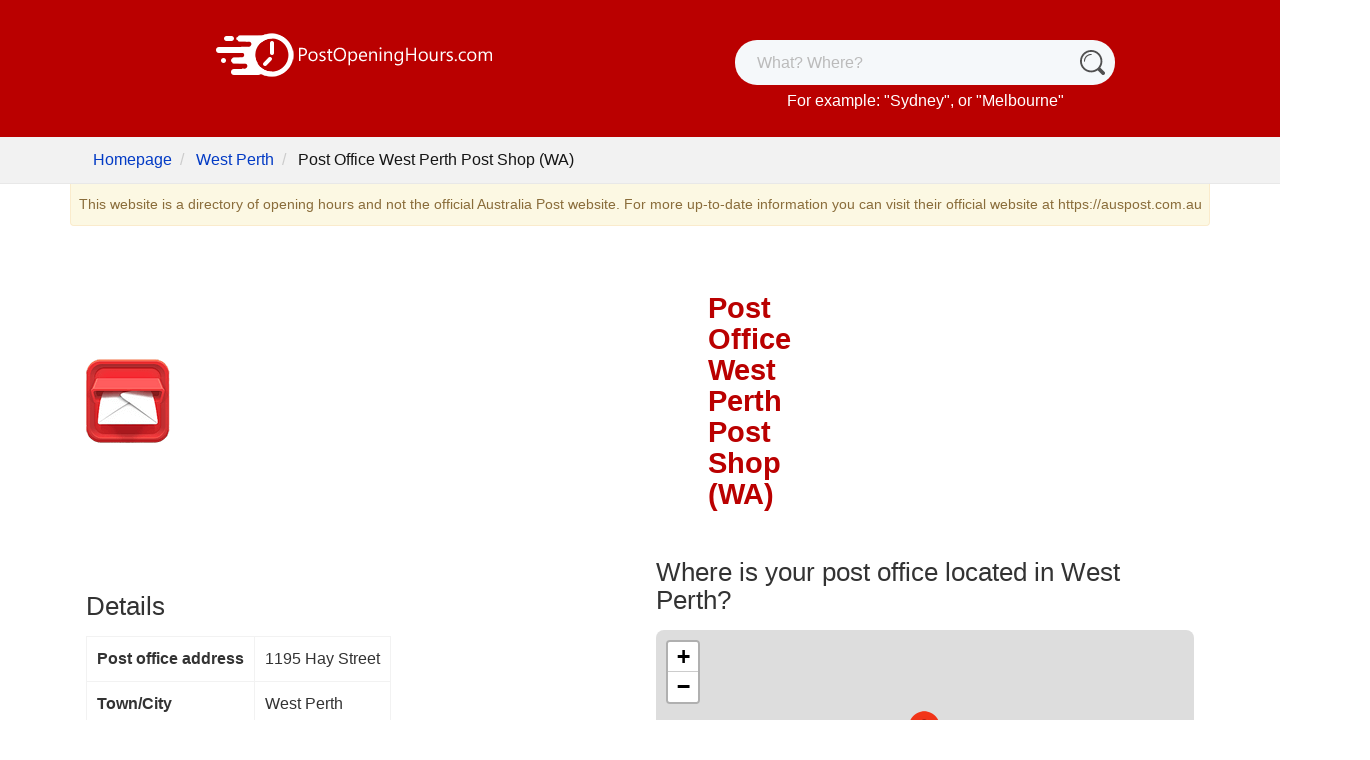

--- FILE ---
content_type: text/html; charset=UTF-8
request_url: https://www.postopeninghours.com/Post%20Office%20West%20Perth%20Post%20Shop%20%28WA%29/6005/West%20Perth/zmTeSmDg9lC7TiLS
body_size: 10067
content:
<!DOCTYPE html>
<html lang="en">
<head>
    
    <script>
        window.dataLayer = window.dataLayer || [];
        function gtag(){ dataLayer.push(arguments); }

        // Consent Mode v2 defaults - deny everything until user consents
        gtag('consent', 'default', {
            ad_storage: 'denied',
            analytics_storage: 'denied',
            ad_user_data: 'denied',
            ad_personalization: 'denied',
            wait_for_update: 500
        });

        // Global consent state tracker
        window.__consentState = {
            ad_storage: 'denied',
            analytics_storage: 'denied',
            ad_user_data: 'denied',
            ad_personalization: 'denied'
        };

        // Track which CMP is being used
        window.__cmpType = 'google';
    </script>

        
    
    <script>
        (function(){
            // Function to update consent and notify listeners
            function updateConsent(consentValues) {
                var stateChanged = false;

                // Update state from Consent Mode values
                if (consentValues.ad_storage === 'GRANTED' || consentValues.ad_storage === 'granted') {
                    if (window.__consentState.ad_storage !== 'granted') stateChanged = true;
                    window.__consentState.ad_storage = 'granted';
                }
                if (consentValues.analytics_storage === 'GRANTED' || consentValues.analytics_storage === 'granted') {
                    if (window.__consentState.analytics_storage !== 'granted') stateChanged = true;
                    window.__consentState.analytics_storage = 'granted';
                }
                if (consentValues.ad_user_data === 'GRANTED' || consentValues.ad_user_data === 'granted') {
                    if (window.__consentState.ad_user_data !== 'granted') stateChanged = true;
                    window.__consentState.ad_user_data = 'granted';
                }
                if (consentValues.ad_personalization === 'GRANTED' || consentValues.ad_personalization === 'granted') {
                    if (window.__consentState.ad_personalization !== 'granted') stateChanged = true;
                    window.__consentState.ad_personalization = 'granted';
                }

                // Only fire event if state actually changed
                if (stateChanged) {
                    // Fire custom event for GA/WireBoard
                    window.dispatchEvent(new CustomEvent('consent.update', {
                        detail: window.__consentState
                    }));
                }
            }

            // Initialize Google Funding Choices callback queue
            window.googlefc = window.googlefc || {};
            window.googlefc.callbackQueue = window.googlefc.callbackQueue || [];

            // Register callback for when consent data is ready
            window.googlefc.callbackQueue.push({
                CONSENT_DATA_READY: function() {
                    // Get consent values from Funding Choices
                    if (typeof window.googlefc.getGoogleConsentModeValues === 'function') {
                        var consentValues = window.googlefc.getGoogleConsentModeValues();
                        updateConsent(consentValues);
                    }
                }
            });

            // Fallback: Also listen via __tcfapi if available (for TCF compatibility)
            setTimeout(function() {
                if (typeof window.__tcfapi === 'function') {
                    window.__tcfapi('addEventListener', 2, function(tcData, success) {
                        if (success && tcData.purpose) {
                            var hasConsent = tcData.purpose.consents && (
                                tcData.purpose.consents[1] ||
                                tcData.purpose.consents[7]
                            );

                            if (hasConsent && (tcData.eventStatus === 'useractioncomplete' || tcData.eventStatus === 'tcloaded')) {
                                updateConsent({
                                    ad_storage: 'GRANTED',
                                    analytics_storage: 'GRANTED',
                                    ad_user_data: 'GRANTED',
                                    ad_personalization: 'GRANTED'
                                });
                            }
                        }
                    });
                }
            }, 500);

            // Fallback: dataLayer polling (catches gtag consent updates from Google CMP)
            var lastDataLayerLength = 0;
            var isProcessingConsent = false;
            setInterval(function() {
                if (isProcessingConsent) return; // Prevent infinite loop

                if (window.dataLayer && window.dataLayer.length > lastDataLayerLength) {
                    var currentLength = window.dataLayer.length;
                    for (var i = lastDataLayerLength; i < currentLength; i++) {
                        var item = window.dataLayer[i];
                        if (item && item[0] === 'consent' && item[1] === 'update') {
                            var consentData = item[2] || {};
                            // Only trigger if analytics was granted and state not already granted
                            if ((consentData.analytics_storage === 'granted' || consentData.analytics_storage === 'GRANTED') &&
                                window.__consentState.analytics_storage !== 'granted') {
                                isProcessingConsent = true;

                                // Update state directly
                                window.__consentState.ad_storage = (consentData.ad_storage === 'granted' || consentData.ad_storage === 'GRANTED') ? 'granted' : window.__consentState.ad_storage;
                                window.__consentState.analytics_storage = 'granted';
                                window.__consentState.ad_user_data = (consentData.ad_user_data === 'granted' || consentData.ad_user_data === 'GRANTED') ? 'granted' : window.__consentState.ad_user_data;
                                window.__consentState.ad_personalization = (consentData.ad_personalization === 'granted' || consentData.ad_personalization === 'GRANTED') ? 'granted' : window.__consentState.ad_personalization;

                                // Fire custom event for GA/WireBoard
                                window.dispatchEvent(new CustomEvent('consent.update', {
                                    detail: window.__consentState
                                }));

                                isProcessingConsent = false;
                            }
                        }
                    }
                    lastDataLayerLength = currentLength;
                }
            }, 100);
        })();
    </script>
    
        <script async src="https://fundingchoicesmessages.google.com/i/pub-4054480337553329?ers=1"></script>
        
    
        <script type="text/javascript">
        (function() {
            var wireboardInitialized = false;
            var wireboardConfig = {
                pipeline: 'pipeline-0.collector.wireboard.io',
                appId: 'aiikHNDq',
                publisher: '0c08d9da-8db4-46be-901f-5fba1b3c2f9f'
            };

            // Load WireBoard SDK immediately (just the library, not the tracker)
            ;(function(w,i,r,e,b,oar,d){
                if(!w[b]){
                    w.WireBoardNamespace=w.WireBoardNamespace||[];
                    w.WireBoardNamespace.push(b);
                    w[b]=function(){(w[b].q=w[b].q||[]).push(arguments)};
                    w[b].q=w[b].q||[];
                    oar=i.createElement(r);
                    d=i.getElementsByTagName(r)[0];
                    oar.async=1;
                    oar.src=e;
                    d.parentNode.insertBefore(oar,d);
                }
            }(window,document,"script","https://static.wireboard.io/wireboard.js","wireboard"));

            // Initialize WireBoard with appropriate consent settings
            function initWireBoard(hasConsent) {
                if (wireboardInitialized) {
                    // Already initialized - upgrade storage if consent granted mid-session
                    if (hasConsent) {
                        wireboard('upgradeStorage', { useCookies: true, useLocalStorage: true });
                    }
                    return;
                }
                wireboardInitialized = true;

                wireboard('newTracker', 'wb', wireboardConfig.pipeline, {
                    appId: wireboardConfig.appId,
                    forceSecureTracker: true,
                    useCookies: hasConsent,
                    useLocalStorage: hasConsent,
                    contexts: { performanceTiming: true }
                });
                wireboard('enableActivityTracking', 5, 10);
                var customContext = [{
                    schema: 'wb:io.wireboard/publisher',
                    data: { publisher: wireboardConfig.publisher }
                }];
                wireboard('trackPageView', null, customContext);
            }

            // Initialize when consent event fires (user clicks accept/reject)
            window.addEventListener('consent.update', function(e) {
                initWireBoard(e.detail?.analytics_storage === 'granted');
            });

            // Fallback: Initialize after 2s for users who ignore CMP (cookieless mode)
            setTimeout(function() {
                if (!wireboardInitialized) {
                    initWireBoard(window.__consentState?.analytics_storage === 'granted');
                }
            }, 2000);
        })();
    </script>
        <meta charset="utf-8">
    <meta name="viewport" content="width=device-width, initial-scale=1">
    <link rel="preload" as="image"
            href="/storage/logo_au.png"
            imagesrcset="/storage/logo_au@2x.png 2x,
                    /storage/logo_au.png 1x" />
        <title>Post Office West Perth Post Shop (WA) (6005) - Location and Opening Hours</title>
        <meta name="robots" content="index,follow,all" />
                    <meta name="description" content="Opening Hours of Post Office West Perth Post Shop (WA) (6005) on 1195 Hay Street. Location, phone number, operating hours, services available and other post offices near you.">
                            <meta name="csrf-token" content="duMa4Br3jB3SjzBEenRGXqpwlldad3QyWZxk3aJb">

    
            <link rel="canonical" href="https://www.postopeninghours.com/Post%20Office%20West%20Perth%20Post%20Shop%20%28WA%29/6005/West%20Perth/zmTeSmDg9lC7TiLS" />
        <link rel="apple-touch-icon" sizes="180x180" href="/storage/favicon/red/apple-touch-icon.png">
    <link rel="icon" type="image/png" sizes="32x32" href="/storage/favicon/red/favicon-32x32.png">
    <link rel="icon" type="image/png" sizes="16x16" href="/storage/favicon/red/favicon-16x16.png">
    <link rel="manifest" href="/storage/favicon/red/site.webmanifest">
    <link href="/assets/css/bootstrap.min.css" rel="stylesheet">
    <link href="/css/app_red.css?id=51cb6328161dcfd3a475caa1176d835e" rel="stylesheet">
        <style>
        .fs-xs{font-size: 16px;}@media only screen and (max-width: 400px){.fs-xs{font-size:14px;}}.address td{padding:10px;border:1px solid #f2f2f2}.depot-table td{border:1px solid #f2f2f2;padding-left:10px;padding-right:10px}h2{margin-top:36px;margin-bottom:16px}ul.poste{list-style:none}ul.poste li{padding-bottom:12px;padding-top:10px;font-size:18px}ul.poste li::before{vertical-align:middle;content:"\2022";color:#595959;font-weight:700;display:inline-block;width:1em;margin-top:-.3em;margin-left:-1em}
    </style>
    <link rel="preload" href="/assets/css/leaflet-1.9.3/leaflet.min.css" as="style" onload="this.onload=null;this.rel='stylesheet'" />
    <noscript>
        <link rel="stylesheet" href="/assets/css/leaflet-1.9.3/leaflet.min.css" />
    </noscript>
    <script defer src="/js/app.js?id=5ebf7c4b270401f0bac20583b0feb7cf" onload='if(typeof loadWhenReady==="function"){loadWhenReady();}'></script>
                        <script data-ad-client="ca-pub-4054480337553329" async src="https://pagead2.googlesyndication.com/pagead/js/adsbygoogle.js"></script>
            
    
    <style>@media (min-width:1400px){.container{max-width:1140px}}</style>

    </head>
<body>
<div class="header no-ads">
            <div class="container" style="padding-top: 24px; padding-bottom: 24px;">
    <div class="row">
        <div class="col-md-6 text-center">
            <div>
                <a href = "/" aria-label="PostOpeningHours.com"><img src = "/storage/logo_au.png" srcset="/storage/logo_au@2x.png 2x, /storage/logo_au.png 1x" style="width: 280px; height: 62px;" alt="PostOpeningHours.com"></a>
            </div>

        </div>
        <div class="col-md-6 align-self-center text-center" style="padding-top: 16px;">

            <svg xmlns="http://www.w3.org/2000/svg" style="display:none">
                <symbol xmlns="http://www.w3.org/2000/svg" id="sbx-icon-search-6" viewBox="0 0 40 40">
                    <path d="M28.295 32.517c-2.93 2.086-6.51 3.312-10.38 3.312C8.02 35.83 0 27.81 0 17.914 0 8.02 8.02 0 17.915 0 27.81 0 35.83 8.02 35.83 17.915c0 3.87-1.227 7.45-3.313 10.38l6.61 6.61c1.166 1.165 1.163 3.057 0 4.22-1.167 1.167-3.057 1.167-4.226-.002l-6.605-6.606zm-10.38.326c8.245 0 14.928-6.683 14.928-14.928 0-8.245-6.683-14.93-14.928-14.93-8.245 0-14.93 6.685-14.93 14.93 0 8.245 6.685 14.928 14.93 14.928zm0-26.573c-6.43 0-11.645 5.214-11.645 11.645 0 .494.4.895.896.895.495 0 .896-.4.896-.895 0-5.442 4.41-9.853 9.853-9.853.494 0 .895-.4.895-.896 0-.495-.4-.896-.895-.896z"
                          fill-rule="evenodd" />
                </symbol>
                <symbol xmlns="http://www.w3.org/2000/svg" id="sbx-icon-clear-3" viewBox="0 0 20 20">
                    <path d="M8.114 10L.944 2.83 0 1.885 1.886 0l.943.943L10 8.113l7.17-7.17.944-.943L20 1.886l-.943.943-7.17 7.17 7.17 7.17.943.944L18.114 20l-.943-.943-7.17-7.17-7.17 7.17-.944.943L0 18.114l.943-.943L8.113 10z" fill-rule="evenodd" />
                </symbol>
            </svg>
            <form novalidate="novalidate" action="/search" class="searchbox sbx-custom">
                <div role="search" class="sbx-meetup__wrapper" style = "height: 100%;">
                    <input type="search" id="query" name="q" placeholder="What? Where?" autocomplete="off" required="required" class="sbx-custom__input">
                    <button type="submit" title="What? Where?" class="sbx-custom__submit">
                        <svg role="img" aria-label="Search">
                            <use xlink:href="#sbx-icon-search-6"></use>
                        </svg>
                    </button>
                    <button type="reset" title="Clear the search query." class="sbx-custom__reset">
                        <svg role="img" aria-label="Reset">
                            <use xlink:href="#sbx-icon-clear-3"></use>
                        </svg>
                    </button>
                </div>
            </form>

            <div style="padding-top: 4px;" class="d-none d-sm-block">For example: "<a href = "/search?q=Sydney" class = "search-example-link">Sydney</a>", or "<a href = "/search?q=Melbourne" class = "search-example-link">Melbourne</a>"</div>
        </div>
    </div>
</div>
            <div class = "container-fluid" style = "border-bottom: solid 1px #e8e8e8;">
        <div class = "row">
            <div class = "col-12" style = "background-color: #f2f2f2;">
                <div class = "container">
                    <div class = "row">
                        <div class = "col-12">
                            <ul class="breadcrumb">
                                <li><a href="/">Homepage</a></li>
                                <li><a href="/search?q=West Perth">West Perth</a></li>
                                <li class="active" style="color: #161616;">Post Office West Perth Post Shop (WA)</li>
                            </ul>
                        </div>
                    </div>
                </div>

            </div>
        </div>
    </div>
</div>
<div class="wrapper" >
    <div id="tools"></div>
    <div class="container" style="background-color: #fff; padding-left: 0px; padding-right: 0px;">
        <div class="row mb-4 px-0 mx-0">
            


            <div style = "font-size: 14px; display: inline-block; margin-top: 0px; margin-bottom: 0px; padding: 10px 4px; border-left: 1px solid #faebcc; border-right: 1px solid #faebcc; border-bottom: 1px solid #faebcc; border-radius: 0 0 4px 4px; color: #8a6d3b;background-color: #fcf8e3; text-align: center;">
                This website is a directory of opening hours and not the official Australia Post website. For more up-to-date information you can visit their official website at https://auspost.com.au
            </div>
                        <div class="col-lg-6 col-md-12 px-0">
                <div class="px-3">
                    <div class="d-flex align-items-center" style="margin-top: 20px; margin-bottom: 12px; gap: 20px;">
                                                    <img class="d-none d-sm-block" src = "/img/group_logo.png" width="84" height="84" style="" alt="Post Office West Perth Post Shop (WA)">
                                                <h1 itemprop="name" class="main-color" style="margin-top: 0px; margin-bottom: 0px;">Post Office West Perth Post Shop (WA)</h1>
                    </div>

                    <span id = "telephone"></span>
    
    
    
    
    
    
    
            
        
        
        
        
        
        
        
        
        
                    </div>

                <div class="px-3">
    <h2>
                    Details
            </h2>
    <div class="address">
        <table style="border: solid 1px #f2f2f2; border-spacing: 0; border-collapse: collapse;" itemprop="address" itemscope="" itemtype="https://schema.org/PostalAddress">
            <tbody>
            <tr>
                <td style="font-weight: bold;">Post office address</td>
                <td itemprop="streetAddress">1195 Hay Street</td>
            </tr>
            <tr>
                <td style="font-weight: bold;">Town/City</td>
                <td itemprop="addressLocality">West Perth</td>
            </tr>
                                        <tr>
                    <td style="font-weight: bold;"> Postal code </td>
                                            <td><span itemprop="postalCode">6005</span></td>
                                    </tr>
                                        <tr>
                    <td style="font-weight: bold;">Phone</td>
                    <td>
                                                                                    <a href="tel:13 13 18"><span itemprop="telephone">13 13 18</span></a>
                                                                        </td>
                </tr>
                        </tbody>
        </table>
        <div id = "svaplusdisclaimer2" style="max-width: 500px; margin-top: 10px; color: #787878; font-size: 12px;"></div>
    </div>

            <div style="line-height: 28px; font-size: 18px; color: #464646;" class="mt-4">
                            <a style="color: #000; text-decoration:none; display: block; background-color: #ecf8ff; border: solid 1px #b9d2ff; padding: 16px; border-radius: 8px;" href="#openings-block" class="mb-3">Post Office West Perth Post Shop (WA) is currently <span style = "font-weight: bold" id = "openorclosed"></span>. The Post Office is open Monday to Friday from 09:00 to 17:00. It is closed Saturday and Sunday.</a>                                    </div>
    </div>

                <div class="mt-3" style="min-width: 300px; min-height: 300px; padding-left: 10px; padding-right: 10px;">
            <script async src="https://pagead2.googlesyndication.com/pagead/js/adsbygoogle.js"></script>
<!-- Spin V2 - Shop.Left -->
<ins class="adsbygoogle"
     style="display:block"
     data-ad-client="ca-pub-4054480337553329"
     data-ad-slot="6459207156"
     data-ad-format="auto"
     data-full-width-responsive="true"></ins>
<script>
     (adsbygoogle = window.adsbygoogle || []).push({});
</script>
        </div>
    
                <div class="px-3" id ="openings-block">

    
          
            
    
    
        
                                                                        <div class = "opening-hours" style="font-size: clamp(1em, 3vw, 1.2em);">
                    <div class = "opening-title-div" style="display: flex; justify-content: center;">
                        <img src = "/img/clock-black.svg" class = "clock-img" alt="Horaires">
                        <span class = "opening-title" style="font-size: 1.1em;">
                                        Opening Hours
                                    </span>
                    </div>
                                                                    
                                                    
                            <div class = "row day-row-2" data-day="day0" style="padding-top: 12px; padding-bottom: 12px;">
                                <div class = "col-4 opening-day" style="align-self: center;">
                                                                        Monday<br />Jan 19, 2026
                                    
                                </div>
                                <div class = "col-8 opening-periods text-center" style="line-height: 1.5em;">
                                                                                                                                                                                                                                                                                                                                                                <time itemprop="openingHours" datetime=" 09:00-17:00">
                                                                                                            Open from 09:00 to 17:00 <br />
                                                                                                    </time>
                                                                                                                                                        </div>
                            </div>

                                                                                
                            <div class = "row day-row-1" data-day="day1" style="padding-top: 12px; padding-bottom: 12px;">
                                <div class = "col-4 opening-day" style="align-self: center;">
                                                                        Tuesday<br />Jan 20, 2026
                                    
                                </div>
                                <div class = "col-8 opening-periods text-center" style="line-height: 1.5em;">
                                                                                                                                                                                                                                                                                                                                                                <time itemprop="openingHours" datetime=" 09:00-17:00">
                                                                                                            Open from 09:00 to 17:00 <br />
                                                                                                    </time>
                                                                                                                                                        </div>
                            </div>

                                                                                
                            <div class = "row day-row-2" data-day="day2" style="padding-top: 12px; padding-bottom: 12px;">
                                <div class = "col-4 opening-day" style="align-self: center;">
                                                                        Wednesday<br />Jan 21, 2026
                                    
                                </div>
                                <div class = "col-8 opening-periods text-center" style="line-height: 1.5em;">
                                                                                                                                                                                                                                                                                                                                                                <time itemprop="openingHours" datetime=" 09:00-17:00">
                                                                                                            Open from 09:00 to 17:00 <br />
                                                                                                    </time>
                                                                                                                                                        </div>
                            </div>

                                                                                
                            <div class = "row day-row-1" data-day="day3" style="padding-top: 12px; padding-bottom: 12px;">
                                <div class = "col-4 opening-day" style="align-self: center;">
                                                                        Thursday<br />Jan 22, 2026
                                    
                                </div>
                                <div class = "col-8 opening-periods text-center" style="line-height: 1.5em;">
                                                                                                                                                                                                                                                                                                                                                                <time itemprop="openingHours" datetime=" 09:00-17:00">
                                                                                                            Open from 09:00 to 17:00 <br />
                                                                                                    </time>
                                                                                                                                                        </div>
                            </div>

                                                                                
                            <div class = "row day-row-2" data-day="day4" style="padding-top: 12px; padding-bottom: 12px;">
                                <div class = "col-4 opening-day" style="align-self: center;">
                                                                        Friday<br />Jan 23, 2026
                                    
                                </div>
                                <div class = "col-8 opening-periods text-center" style="line-height: 1.5em;">
                                                                                                                                                                                                                                                                                                                                                                <time itemprop="openingHours" datetime=" 09:00-17:00">
                                                                                                            Open from 09:00 to 17:00 <br />
                                                                                                    </time>
                                                                                                                                                        </div>
                            </div>

                                                                                
                            <div class = "row day-row-1" data-day="day5" style="padding-top: 12px; padding-bottom: 12px;">
                                <div class = "col-4 opening-day" style="align-self: center;">
                                                                        Saturday<br />Jan 24, 2026
                                    
                                </div>
                                <div class = "col-8 opening-periods text-center" style="line-height: 1.5em;">
                                                                                                                                                                <span class = "opening-close-day">Closed</span><br />
                                                                                                            </div>
                            </div>

                                                                                
                            <div class = "row day-row-2" data-day="day6" style="padding-top: 12px; padding-bottom: 12px;">
                                <div class = "col-4 opening-day" style="align-self: center;">
                                                                        Sunday<br />Jan 25, 2026
                                    
                                </div>
                                <div class = "col-8 opening-periods text-center" style="line-height: 1.5em;">
                                                                                                                                                                <span class = "opening-close-day">Closed</span><br />
                                                                                                            </div>
                            </div>

                                                                         
                </div>
            
            <div style = "font-size: 14px; color: #666666; text-align: center; margin-top: -10px;">

                <a class="btn btn-sm btn-primary" href="https://www.postopeninghours.com/contact?url=https%3A%2F%2Fwww.postopeninghours.com%2FPost%2520Office%2520West%2520Perth%2520Post%2520Shop%2520%2528WA%2529%2F6005%2FWest%2520Perth%2FzmTeSmDg9lC7TiLS&amp;wrong=1">Report a change</a>
            </div>

            
    
     
    
</div>

                <div class="px-3">
                                    <h2>Services Offered at this location and other information</h2>
                    <p style="font-size: 18px; line-height: 28px;">
                                            <h3>Parcels & mail</h3><ul style="font-size: 18px;"><li style="margin-left: 20px; padding-bottom: 6px;">StarTrack Courier</li><li style="margin-left: 20px; padding-bottom: 6px;">PO Boxes available</li><li style="margin-left: 20px; padding-bottom: 6px;">International Courier</li><li style="margin-left: 20px; padding-bottom: 6px;">Parcel Collect available</li><li style="margin-left: 20px; padding-bottom: 6px;">Saturday deliveries for Express Post Parcels</li><li style="margin-left: 20px; padding-bottom: 6px;">Returns - Print at Post</li><li style="margin-left: 20px; padding-bottom: 6px;">Parcel collection outside standard hours</li><li style="margin-left: 20px; padding-bottom: 6px;">PO Boxes installed</li></ul><h3>Finance & insurance</h3><ul style="font-size: 18px;"><li style="margin-left: 20px; padding-bottom: 6px;">Travel Insurance</li><li style="margin-left: 20px; padding-bottom: 6px;">Australia Post Gift Card by Mastercard®</li><li style="margin-left: 20px; padding-bottom: 6px;">Australia Post Everyday Mastercard®</li><li style="margin-left: 20px; padding-bottom: 6px;">ING Term Deposit Application</li><li style="margin-left: 20px; padding-bottom: 6px;">Money Order</li><li style="margin-left: 20px; padding-bottom: 6px;">Australia Post Platinum Travel Mastercard®</li><li style="margin-left: 20px; padding-bottom: 6px;">Bank@Post</li><li style="margin-left: 20px; padding-bottom: 6px;">Western Union Money Transfer</li><li style="margin-left: 20px; padding-bottom: 6px;">Travel Insurance</li><li style="margin-left: 20px; padding-bottom: 6px;">Postbillpay</li></ul><h3>Identity & document services</h3><ul style="font-size: 18px;"><li style="margin-left: 20px; padding-bottom: 6px;">QLD Application for Security Assessment (Security Clearance Card)</li><li style="margin-left: 20px; padding-bottom: 6px;">Land Title ID Check express service</li><li style="margin-left: 20px; padding-bottom: 6px;">Country Age Pension Fuel Card - WA</li><li style="margin-left: 20px; padding-bottom: 6px;">ID Photos - email digital copy</li><li style="margin-left: 20px; padding-bottom: 6px;">Department of Racing, Gaming and Liquor - WA</li><li style="margin-left: 20px; padding-bottom: 6px;">Dangerous Goods Security Card - WA</li><li style="margin-left: 20px; padding-bottom: 6px;">Identity Verification (ME Bank)</li><li style="margin-left: 20px; padding-bottom: 6px;">Licence to perform high risk work - NSW (New and Renewal)</li><li style="margin-left: 20px; padding-bottom: 6px;">Australia Post Keypass identity card</li><li style="margin-left: 20px; padding-bottom: 6px;">National Police Certificate Application Form - WA</li><li style="margin-left: 20px; padding-bottom: 6px;">Melbourne Cricket Club Membership Services</li><li style="margin-left: 20px; padding-bottom: 6px;">100 Point Check/Verification</li><li style="margin-left: 20px; padding-bottom: 6px;">Maritime and Aviation Security ID Cards (MSIC, ASIC)</li><li style="margin-left: 20px; padding-bottom: 6px;">Land Title ID Check</li><li style="margin-left: 20px; padding-bottom: 6px;">Firearms Licence Application - WA</li><li style="margin-left: 20px; padding-bottom: 6px;">Identity Verification Form/Request</li><li style="margin-left: 20px; padding-bottom: 6px;">Instant passport & ID photos</li><li style="margin-left: 20px; padding-bottom: 6px;">QLD Weapons Licensing</li><li style="margin-left: 20px; padding-bottom: 6px;">ATO Individual TFN services</li><li style="margin-left: 20px; padding-bottom: 6px;">Digital iD</li><li style="margin-left: 20px; padding-bottom: 6px;">Working with Children Check - (WA)</li><li style="margin-left: 20px; padding-bottom: 6px;">National Police Check</li><li style="margin-left: 20px; padding-bottom: 6px;">KeyPost authorised outlet</li><li style="margin-left: 20px; padding-bottom: 6px;">Identity Verification (Bankwest)</li><li style="margin-left: 20px; padding-bottom: 6px;">AMSA Seafarers Qualifications</li></ul><h3>Passports & travel</h3><ul style="font-size: 18px;"><li style="margin-left: 20px; padding-bottom: 6px;">ID Photos - email digital copy</li><li style="margin-left: 20px; padding-bottom: 6px;">Foreign Currency</li><li style="margin-left: 20px; padding-bottom: 6px;">Australian Passport</li><li style="margin-left: 20px; padding-bottom: 6px;">Australia Post Platinum Travel Mastercard®</li><li style="margin-left: 20px; padding-bottom: 6px;">Instant passport & ID photos</li><li style="margin-left: 20px; padding-bottom: 6px;">Travel Insurance</li></ul><h3>Handy Services</h3><ul style="font-size: 18px;"><li style="margin-left: 20px; padding-bottom: 6px;">Australian Passport</li><li style="margin-left: 20px; padding-bottom: 6px;">Bank@Post</li><li style="margin-left: 20px; padding-bottom: 6px;">Western Union Money Transfer</li></ul><h3>Self-service</h3><ul style="font-size: 18px;"><li style="margin-left: 20px; padding-bottom: 6px;">Vending</li><li style="margin-left: 20px; padding-bottom: 6px;">PO Boxes installed</li></ul><h3>Opening hours</h3><ul style="font-size: 18px;"><li style="margin-left: 20px; padding-bottom: 6px;">Parcel collection outside standard hours</li></ul>
                                    
                                    <div class = "info_box" style="font-size: 18px; line-height: 28px;">
                                                                                Web: <a href = "https://auspost.com.au" target = "_blank" rel="nofollow">https://auspost.com.au</a>
                                            </div>
                                        </p>
            </div>
            
                <div class="mt-3" style="min-width: 300px; min-height: 300px; padding-left: 10px; padding-right: 10px;">
            <script async src="https://pagead2.googlesyndication.com/pagead/js/adsbygoogle.js?client=ca-pub-4054480337553329"
     crossorigin="anonymous"></script>
<!-- SpinV2 Block5 -->
<ins class="adsbygoogle"
     style="display:block"
     data-ad-client="ca-pub-4054480337553329"
     data-ad-slot="6155668016"
     data-ad-format="auto"
     data-full-width-responsive="true"></ins>
<script>
     (adsbygoogle = window.adsbygoogle || []).push({});
</script>
        </div>
    
                
                            </div>

            <div class="col-lg-6 col-md-12 px-0">
                <div class="mt-3" style="min-width: 300px; min-height: 300px; padding-left: 10px; padding-right: 10px;">
            <script async src="https://pagead2.googlesyndication.com/pagead/js/adsbygoogle.js"></script>
<!-- Spin V2 - Shop.TopRight -->
<ins class="adsbygoogle"
     style="display:block"
     data-ad-client="ca-pub-4054480337553329"
     data-ad-slot="5283169935"
     data-ad-format="auto"
     data-full-width-responsive="true"></ins>
<script>
     (adsbygoogle = window.adsbygoogle || []).push({});
</script>
        </div>
    
                <div class="px-3">
        <h2>Where is your post office located in West Perth?</h2>
        <div class = "map-container">
            <div id="map" style="width: 100%; height: 100%" itemscope="" itemprop="hasMap" itemtype="https://schema.org/Map"></div>
            <div itemprop="geo" itemscope itemtype="https://schema.org/GeoCoordinates">
                <meta itemprop="latitude" content="-31.949281" />
                <meta itemprop="longitude" content="115.84293" />
            </div>
        </div>
    </div>

                <div class="px-3">
            <h2>
                                    Does this post office open on saturdays?
                            </h2>
            <div style="line-height: 28px; font-size: 18px; color: #464646">
                <p>
                                                                        No, the Post Office is <span style="font-weight: bold">closed on Saturdays</span>. Check the timetables above to know when to go during the week.
                                                            </p>
            </div>
        </div>
                <div class="px-3">
            <h2>
                                    Does this post office open on sundays?
                            </h2>
            <div style="line-height: 28px; font-size: 18px; color: #464646">
                <p>
                                                                        No, unfortunately the Post Office is <span style="font-weight: bold">closed on Sundays</span>. Look at next week's opening hours.
                                                            </p>
            </div>
        </div>
    

                <div class="col-md-12 mt-2" style="min-width: 300px; min-height: 300px; padding-left: 10px; padding-right: 10px;">
            <script async src="https://pagead2.googlesyndication.com/pagead/js/adsbygoogle.js"></script>
<!-- Spin V2 - Shop.Mid -->
<ins class="adsbygoogle"
     style="display:block"
     data-ad-client="ca-pub-4054480337553329"
     data-ad-slot="7580717136"
     data-ad-format="auto"
     data-full-width-responsive="true"></ins>
<script>
     (adsbygoogle = window.adsbygoogle || []).push({});
</script>
        </div>
    
                <div class="px-3">
        <h2>Post offices around</h2>
        <ul style="padding: 4px 24px; padding-top: 0px;" class="poste">
                                                        <li>
                    <a class="" href="https://www.postopeninghours.com/Available%2024---7%20West%20Perth%20Parcel%20Lockers%20%28WA%29/6005/West%20Perth/yv6sCHLjDgBrPhmK">Available 24/7 West Perth Parcel Lockers (WA)</a>
                    <div style="text-wrap: none; display: inline-block">(17 m)</div>
                </li>
                                            <li>
                    <a class="" href="https://www.postopeninghours.com/Post%20Office%20Subiaco%20East%20LPO%20%28WA%29/6008/Subiaco/5WDXv5uqJLN53nk9">Post Office Subiaco East LPO (WA)</a>
                    <div style="text-wrap: none; display: inline-block">(1.1 km)</div>
                </li>
                                            <li>
                    <a class="" href="https://www.postopeninghours.com/Post%20Office%20Perth%20Cloisters%20Sq%20Post%20Shop%20%28WA%29/6000/Perth/tbUylebVC8PXYgjF">Post Office Perth Cloisters Sq Post Shop (WA)</a>
                    <div style="text-wrap: none; display: inline-block">(1.1 km)</div>
                </li>
                                            <li>
                    <a class="" href="https://www.postopeninghours.com/Post%20Office%20West%20Leederville%20LPO%20%28WA%29/6007/West%20Leederville/lGBy7ZZK2zs3xMeR">Post Office West Leederville LPO (WA)</a>
                    <div style="text-wrap: none; display: inline-block">(1.3 km)</div>
                </li>
                                            <li>
                    <a class="" href="https://www.postopeninghours.com/Post%20Office%20Northbridge%20Post%20Shop%20%28WA%29/6003/Northbridge/7iX6lcU8c0wqFoim">Post Office Northbridge Post Shop (WA)</a>
                    <div style="text-wrap: none; display: inline-block">(1.5 km)</div>
                </li>
                                            <li>
                    <a class="" href="https://www.postopeninghours.com/Post%20Office%20Leederville%20LPO%20%28WA%29/6007/Leederville/X7Q0QzmIenjsb37o">Post Office Leederville LPO (WA)</a>
                    <div style="text-wrap: none; display: inline-block">(1.5 km)</div>
                </li>
                                            <li>
                    <a class="" href="https://www.postopeninghours.com/Available%2024---7%20Perth%20St%20Georges%20Terrace%20Parcel%20Locker%20%28WA%29/6000/Perth/sNSND32z0zX2isXI">Available 24/7 Perth St Georges Terrace Parcel Locker (WA)</a>
                    <div style="text-wrap: none; display: inline-block">(1.6 km)</div>
                </li>
                                            <li>
                    <a class="" href="https://www.postopeninghours.com/Post%20Office%20Perth%20Gpo%20St%20Georges%20Tce%20Ps%20%28WA%29/6000/Perth/wgw1OWQSNHnlR6zx">Post Office Perth Gpo St Georges Tce Ps (WA)</a>
                    <div style="text-wrap: none; display: inline-block">(1.6 km)</div>
                </li>
                                            <li>
                    <a class="" href="https://www.postopeninghours.com/Post%20Office%20Subiaco%20Post%20Shop%20%28WA%29/6008/Subiaco/BQQAyZEEhsDzMu8N">Post Office Subiaco Post Shop (WA)</a>
                    <div style="text-wrap: none; display: inline-block">(1.8 km)</div>
                </li>
                                            <li>
                    <a class="" href="https://www.postopeninghours.com/Available%2024x7%20Subiaco%20Parcel%20Locker%20%28WA%29/6008/Subiaco/Ruthekjorj7AJFwB">Available 24x7 Subiaco Parcel Locker (WA)</a>
                    <div style="text-wrap: none; display: inline-block">(1.8 km)</div>
                </li>
                    </ul>
    </div>

                <div class="px-3">
    <h2>Post Offices in West Perth</h2>
    <p style="font-size: 18px; line-height: 28px;">Find the list of all the other <a href = "/town/West%20Perth">Post Offices in West Perth by following this link</a>.</p>
</div>

                <div class="mt-3" style="min-width: 300px; min-height: 300px; padding-left: 10px; padding-right: 10px;">
            <script async src="https://pagead2.googlesyndication.com/pagead/js/adsbygoogle.js?client=ca-pub-4054480337553329"
     crossorigin="anonymous"></script>
<!-- SpinV2 - Ad4 -->
<ins class="adsbygoogle"
     style="display:block"
     data-ad-client="ca-pub-4054480337553329"
     data-ad-slot="5621473673"
     data-ad-format="auto"
     data-full-width-responsive="true"></ins>
<script>
     (adsbygoogle = window.adsbygoogle || []).push({});
</script>
        </div>
                </div>
        </div>
    </div>
</div>
<footer class="footer">
    <div class = "footer-div">
				<div class = "container">
					<div class = "row">
						<div class = "col-md-12 col-xl-4">
                            <div class = "footer-links">
                                <img src = "/storage/logo_small_pure.png" srcset="/storage/logo_small_pure@2x.png 2x, /storage/logo_small_pure.png 1x" style="width: 40px; height: 40px; margin-right: 8px;" alt="PostOpeningHours.com">
                                <div class="d-none d-sm-block">PostOpeningHours.com</div>
                            </div>
						</div>
                        <div class = "col-sm-12 col-lg-6 col-xl-4">
                            <div class = "footer-links">
                                                                    <a href="https://www.postopeninghours.com/terms">Terms of use</a>
                                                            </div>
                            <div class = "footer-links">
                                <a href="https://www.postopeninghours.com/privacy">Privacy</a>
                            </div>
						</div>
                        <div class = "col-sm-12 col-lg-6 col-xl-4">
                            							<div class = "footer-links">
                                <a href="https://www.postopeninghours.com/contact?url=https%3A%2F%2Fwww.postopeninghours.com%2FPost%2520Office%2520West%2520Perth%2520Post%2520Shop%2520%2528WA%2529%2F6005%2FWest%2520Perth%2FzmTeSmDg9lC7TiLS">Contact</a>
                            </div>
						</div>
					</div>
				</div>
			</div>
</footer>
<footer class="subfooter">
    <div class = "footer-div">
    <div class = "container">
        <div class = "row">
            <div class = "col-12 text-center">
                PostOpeningHours.com &copy; 2026 | Brought to you by SwissOps Ltd.
                <div style="float: right;"><a href="/login" style="color: #a1a1a1;" rel="nofollow">&#960;</a></div>
            </div>
        </div>
    </div>
</div>
</footer>

    <script src="/assets/js/bootstrap.min.js"></script>

    
    <script>
                var dataDay = 'day'+((new Date().getDay()||7)-1).toString();var dataDayElements = document.querySelectorAll('[data-day="'+dataDay+'"]');Array.prototype.forEach.call(dataDayElements, function(el, i){ el.classList.add('opening-current-day'); });
        
                var show_open_or_closed = true;
                        var unknown_open_message = false;
                var open_sign_text = 'open';
        var closed_sign_text = 'closed';

                var shops = [
                                                                                                                                                                                                                                                                                                                                                                                                                                                            {'guid': 'zmTeSmDg9lC7TiLS', 'closed_forever': false, 'open2424': false, 'schedules': [
                                        ], 'special': '', 'self':  true  },
                    ];
    </script>

            <script>
            var map;
            function initMap() {
                var isDraggable = Math.max(document.documentElement.clientWidth, window.innerWidth || 0) > 480 ? true : false;
                var latitude = -31.949281;
                var longitude = 115.84293;
                var openMarker = '/img/markerv2-open.png';
                var closedMarker = '/img/markerv2-closed.png';
                var markerImage = closedMarker;
                if (isOpenSelf(shops) == '1') {
                    markerImage = openMarker;
                }

                map = L.map('map', {
                    scrollWheelZoom: false,
                    dragging: isDraggable
                }).setView([latitude, longitude], 15);
                L.tileLayer('https://{s}.tile.openstreetmap.org/{z}/{x}/{y}.png', {
                    attribution: '&copy; <a href="https://www.openstreetmap.org/copyright">OpenStreetMap</a> contributors'
                }).addTo(map);

                var openIcon = L.icon({
                    iconUrl: markerImage,
                    iconSize: [45, 60],
                    iconAnchor: [23, 54]
                });
                L.marker([latitude, longitude], {icon: openIcon}).addTo(map);
            }

            function osm_lazyload() {
                'use strict';
                var options = {
                    rootMargin: '5px',
                    threshold: 0
                };
                var map = document.getElementById('map');
                var observer = new IntersectionObserver(
                    function(entries, self) {
                        var isIntersecting = typeof entries[0].isIntersecting === 'boolean' ? entries[0].isIntersecting : entries[0].intersectionRatio > 0;
                        if (isIntersecting) {
                            loadjs('/assets/js/leaflet-1.9.3/leaflet.min.js', 'initMap');
                            loadjs.ready('initMap', function() {
                                initMap();
                            });
                            self.unobserve(map)
                        }
                    },
                    options
                );
                observer.observe(map)
            }
        </script>
    
    <script>
        var dataroute = {"guid":"zmTeSmDg9lC7TiLS"};
        function loadWhenReady() {
            if (show_open_or_closed) {
                for (var i = 0; i < shops.length; i++) {
                    var shop = shops[i];
                    var openOrClosed = isOpen(shop['schedules'], shop['open2424'], shop['closed_forever']);
                    var shop_div = document.getElementById('openorclosed');
                    if (shop_div !== null) {
                        var open_text = closed_sign_text;
                        if (openOrClosed) {
                            open_text = open_sign_text;
                        }
                        if (unknown_open_message !== false) {
                            open_text = unknown_open_message;
                        }
                        if (shop['self']) {
                            shop_div.innerHTML += open_text;
                        }
                    }
                }
            }
            osm_lazyload();
            refreshToken(true);
        }
    </script>


            
    
    
    
    <script>
        window.__gaId = 'G-W5WCW733XH';
        function initGA4() {
            gtag('js', new Date());
            gtag('config', window.__gaId, {
                'cookie_flags': 'SameSite=Lax'
            });
        }
    </script>
    <script async src="https://www.googletagmanager.com/gtag/js?id=G-W5WCW733XH" onload="initGA4()"></script>
    
<script>
//document.querySelector('.flip-container').appendChild(clock.el);
document.querySelector('.searchbox [type="reset"]').addEventListener('click', function() {  this.parentNode.querySelector('input').focus();});
</script>
</body>
</html>


--- FILE ---
content_type: text/html; charset=utf-8
request_url: https://www.google.com/recaptcha/api2/aframe
body_size: 267
content:
<!DOCTYPE HTML><html><head><meta http-equiv="content-type" content="text/html; charset=UTF-8"></head><body><script nonce="VRhVcu_wbeuYLO4Zvnr5bQ">/** Anti-fraud and anti-abuse applications only. See google.com/recaptcha */ try{var clients={'sodar':'https://pagead2.googlesyndication.com/pagead/sodar?'};window.addEventListener("message",function(a){try{if(a.source===window.parent){var b=JSON.parse(a.data);var c=clients[b['id']];if(c){var d=document.createElement('img');d.src=c+b['params']+'&rc='+(localStorage.getItem("rc::a")?sessionStorage.getItem("rc::b"):"");window.document.body.appendChild(d);sessionStorage.setItem("rc::e",parseInt(sessionStorage.getItem("rc::e")||0)+1);localStorage.setItem("rc::h",'1769293356221');}}}catch(b){}});window.parent.postMessage("_grecaptcha_ready", "*");}catch(b){}</script></body></html>